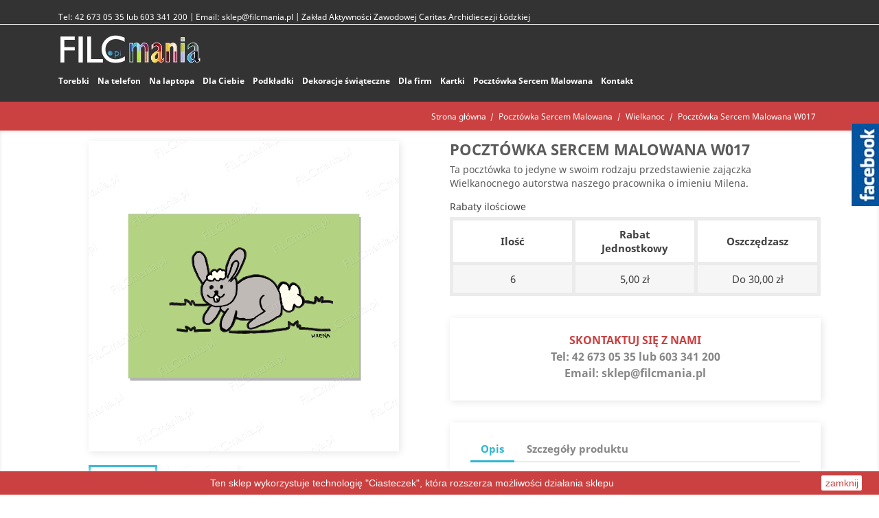

--- FILE ---
content_type: text/html; charset=utf-8
request_url: https://filcmania.pl/wielkanoc/406-pocztowka-sercem-malowana-w017.html
body_size: 11176
content:
<!doctype html>
<html lang="pl">

  <head>
    
      
  <meta charset="utf-8">


  <meta http-equiv="x-ua-compatible" content="ie=edge">



  <link rel="canonical" href="https://filcmania.pl/wielkanoc/406-pocztowka-sercem-malowana-w017.html">

  <title>Pocztówka Sercem Malowana W017</title>
  <meta name="description" content="Ta pocztówka to jedyne w swoim rodzaju przedstawienie zajączka Wielkanocnego autorstwa naszego pracownika o imieniu Milena.">
  <meta name="keywords" content="">
        <link rel="canonical" href="https://filcmania.pl/wielkanoc/406-pocztowka-sercem-malowana-w017.html">
  


  <meta name="viewport" content="width=device-width, initial-scale=1">



  <link rel="icon" type="image/vnd.microsoft.icon" href="https://filcmania.pl/img/favicon.ico?1492696378">
  <link rel="shortcut icon" type="image/x-icon" href="https://filcmania.pl/img/favicon.ico?1492696378">



    <link rel="stylesheet" href="https://filcmania.pl/themes/classic/assets/cache/theme-1df2d989.css" type="text/css" media="all">




  

  <script type="text/javascript">
        var pixel_fc = "https:\/\/filcmania.pl\/module\/pspixel\/FrontAjaxPixel";
        var prestashop = {"cart":{"products":[],"totals":{"total":{"type":"total","label":"Razem","amount":0,"value":"0,00\u00a0z\u0142"},"total_including_tax":{"type":"total","label":"Suma (brutto)","amount":0,"value":"0,00\u00a0z\u0142"},"total_excluding_tax":{"type":"total","label":"Suma (netto)","amount":0,"value":"0,00\u00a0z\u0142"}},"subtotals":{"products":{"type":"products","label":"Produkty","amount":0,"value":"0,00\u00a0z\u0142"},"discounts":null,"shipping":{"type":"shipping","label":"Wysy\u0142ka","amount":0,"value":""},"tax":null},"products_count":0,"summary_string":"0 sztuk","vouchers":{"allowed":0,"added":[]},"discounts":[],"minimalPurchase":0,"minimalPurchaseRequired":""},"currency":{"id":1,"name":"Z\u0142oty polski","iso_code":"PLN","iso_code_num":"985","sign":"z\u0142"},"customer":{"lastname":null,"firstname":null,"email":null,"birthday":null,"newsletter":null,"newsletter_date_add":null,"optin":null,"website":null,"company":null,"siret":null,"ape":null,"is_logged":false,"gender":{"type":null,"name":null},"addresses":[]},"language":{"name":"Polski (Polish)","iso_code":"pl","locale":"pl-PL","language_code":"pl","is_rtl":"0","date_format_lite":"Y-m-d","date_format_full":"Y-m-d H:i:s","id":1},"page":{"title":"","canonical":"https:\/\/filcmania.pl\/wielkanoc\/406-pocztowka-sercem-malowana-w017.html","meta":{"title":"Poczt\u00f3wka Sercem Malowana W017","description":"Ta poczt\u00f3wka to jedyne w swoim rodzaju przedstawienie zaj\u0105czka Wielkanocnego autorstwa naszego pracownika o imieniu Milena.","keywords":"","robots":"index"},"page_name":"product","body_classes":{"lang-pl":true,"lang-rtl":false,"country-PL":true,"currency-PLN":true,"layout-full-width":true,"page-product":true,"tax-display-enabled":true,"product-id-406":true,"product-Poczt\u00f3wka Sercem Malowana W017":true,"product-id-category-57":true,"product-id-manufacturer-0":true,"product-id-supplier-0":true,"product-available-for-order":true},"admin_notifications":[]},"shop":{"name":"FILCmania.pl ","logo":"https:\/\/filcmania.pl\/img\/filcmania-logo-1492076345.jpg","stores_icon":"https:\/\/filcmania.pl\/img\/logo_stores.png","favicon":"https:\/\/filcmania.pl\/img\/favicon.ico"},"urls":{"base_url":"https:\/\/filcmania.pl\/","current_url":"https:\/\/filcmania.pl\/wielkanoc\/406-pocztowka-sercem-malowana-w017.html","shop_domain_url":"https:\/\/filcmania.pl","img_ps_url":"https:\/\/filcmania.pl\/img\/","img_cat_url":"https:\/\/filcmania.pl\/img\/c\/","img_lang_url":"https:\/\/filcmania.pl\/img\/l\/","img_prod_url":"https:\/\/filcmania.pl\/img\/p\/","img_manu_url":"https:\/\/filcmania.pl\/img\/m\/","img_sup_url":"https:\/\/filcmania.pl\/img\/su\/","img_ship_url":"https:\/\/filcmania.pl\/img\/s\/","img_store_url":"https:\/\/filcmania.pl\/img\/st\/","img_col_url":"https:\/\/filcmania.pl\/img\/co\/","img_url":"https:\/\/filcmania.pl\/themes\/classic\/assets\/img\/","css_url":"https:\/\/filcmania.pl\/themes\/classic\/assets\/css\/","js_url":"https:\/\/filcmania.pl\/themes\/classic\/assets\/js\/","pic_url":"https:\/\/filcmania.pl\/upload\/","pages":{"address":"https:\/\/filcmania.pl\/adres","addresses":"https:\/\/filcmania.pl\/adresy","authentication":"https:\/\/filcmania.pl\/logowanie","cart":"https:\/\/filcmania.pl\/koszyk","category":"https:\/\/filcmania.pl\/index.php?controller=category","cms":"https:\/\/filcmania.pl\/index.php?controller=cms","contact":"https:\/\/filcmania.pl\/kontakt","discount":"https:\/\/filcmania.pl\/rabaty","guest_tracking":"https:\/\/filcmania.pl\/sledzenie-zamowien-gosci","history":"https:\/\/filcmania.pl\/historia-zamowien","identity":"https:\/\/filcmania.pl\/dane-osobiste","index":"https:\/\/filcmania.pl\/","my_account":"https:\/\/filcmania.pl\/moje-konto","order_confirmation":"https:\/\/filcmania.pl\/potwierdzenie-zamowienia","order_detail":"https:\/\/filcmania.pl\/index.php?controller=order-detail","order_follow":"https:\/\/filcmania.pl\/sledzenie-zamowienia","order":"https:\/\/filcmania.pl\/zamowienie","order_return":"https:\/\/filcmania.pl\/index.php?controller=order-return","order_slip":"https:\/\/filcmania.pl\/potwierdzenie-zwrotu","pagenotfound":"https:\/\/filcmania.pl\/nie-znaleziono-strony","password":"https:\/\/filcmania.pl\/odzyskiwanie-hasla","pdf_invoice":"https:\/\/filcmania.pl\/index.php?controller=pdf-invoice","pdf_order_return":"https:\/\/filcmania.pl\/index.php?controller=pdf-order-return","pdf_order_slip":"https:\/\/filcmania.pl\/index.php?controller=pdf-order-slip","prices_drop":"https:\/\/filcmania.pl\/promocje","product":"https:\/\/filcmania.pl\/index.php?controller=product","search":"https:\/\/filcmania.pl\/szukaj","sitemap":"https:\/\/filcmania.pl\/mapa-strony","stores":"https:\/\/filcmania.pl\/nasze-sklepy","supplier":"https:\/\/filcmania.pl\/dostawcy","register":"https:\/\/filcmania.pl\/logowanie?create_account=1","order_login":"https:\/\/filcmania.pl\/zamowienie?login=1"},"alternative_langs":[],"theme_assets":"\/themes\/classic\/assets\/","actions":{"logout":"https:\/\/filcmania.pl\/?mylogout="},"no_picture_image":{"bySize":{"small_default":{"url":"https:\/\/filcmania.pl\/img\/p\/pl-default-small_default.jpg","width":98,"height":98},"cart_default":{"url":"https:\/\/filcmania.pl\/img\/p\/pl-default-cart_default.jpg","width":125,"height":125},"home_default":{"url":"https:\/\/filcmania.pl\/img\/p\/pl-default-home_default.jpg","width":250,"height":250},"medium_default":{"url":"https:\/\/filcmania.pl\/img\/p\/pl-default-medium_default.jpg","width":452,"height":452},"large_default":{"url":"https:\/\/filcmania.pl\/img\/p\/pl-default-large_default.jpg","width":800,"height":800}},"small":{"url":"https:\/\/filcmania.pl\/img\/p\/pl-default-small_default.jpg","width":98,"height":98},"medium":{"url":"https:\/\/filcmania.pl\/img\/p\/pl-default-home_default.jpg","width":250,"height":250},"large":{"url":"https:\/\/filcmania.pl\/img\/p\/pl-default-large_default.jpg","width":800,"height":800},"legend":""}},"configuration":{"display_taxes_label":true,"display_prices_tax_incl":true,"is_catalog":true,"show_prices":true,"opt_in":{"partner":true},"quantity_discount":{"type":"discount","label":"Rabat Jednostkowy"},"voucher_enabled":0,"return_enabled":0},"field_required":[],"breadcrumb":{"links":[{"title":"Strona g\u0142\u00f3wna","url":"https:\/\/filcmania.pl\/"},{"title":"Poczt\u00f3wka Sercem Malowana","url":"https:\/\/filcmania.pl\/42-pocztowka-sercem-malowana"},{"title":"Wielkanoc","url":"https:\/\/filcmania.pl\/57-wielkanoc"},{"title":"Poczt\u00f3wka Sercem Malowana W017","url":"https:\/\/filcmania.pl\/wielkanoc\/406-pocztowka-sercem-malowana-w017.html"}],"count":4},"link":{"protocol_link":"https:\/\/","protocol_content":"https:\/\/"},"time":1768834032,"static_token":"b12948a5544c1f90fa32ab0edbe24d50","token":"2f4477a5f7dc78ba0f17d07afe38501e","debug":false};
      </script>



  <!-- Facebook Pixel Code -->

    <script>

    !function(f,b,e,v,n,t,s)
    {if(f.fbq)return;n=f.fbq=function(){n.callMethod? n.callMethod.apply(n,arguments):n.queue.push(arguments)};
    if(!f._fbq)f._fbq=n;n.push=n;n.loaded=!0;n.version='2.0';n.agent='plprestashop-download'; // n.agent to keep because of partnership
    n.queue=[];t=b.createElement(e);t.async=!0;
    t.src=v;s=b.getElementsByTagName(e)[0];
    s.parentNode.insertBefore(t,s)}(window, document,'script', 'https://connect.facebook.net/en_US/fbevents.js');
    fbq('init', '2860014644276803');
    fbq('track', 'PageView');

    </script>

<noscript>
<img height="1" width="1" style="display:none" src="https://www.facebook.com/tr?id=2860014644276803&ev=PageView&noscript=1"/>
</noscript>

<!-- End Facebook Pixel Code -->

<!-- DO NOT MODIFY -->
<!-- End Facebook Pixel Code -->

<!-- Set Facebook Pixel Product Export -->
    <meta property="og:title" content="Pocztówka Sercem Malowana W017">
    <meta property="og:description" content="Ta pocztówka to jedyne w swoim rodzaju przedstawienie zajączka Wielkanocnego autorstwa naszego pracownika o imieniu Milena.">
    <meta property="og:url" content="https://filcmania.pl/wielkanoc/406-pocztowka-sercem-malowana-w017.html">
    <meta property="og:image" content="https://filcmania.pl/1902-medium_default/pocztowka-sercem-malowana-w017.jpg">
    <meta property="product:brand" content="">
    <meta property="product:availability" content="In stock">
    <meta property="product:condition" content="new">
    <meta property="product:price:amount" content="12">
    <meta property="product:price:currency" content="PLN">
    <meta property="product:retailer_item_id" content="406">
<!-- END OF Set Facebook Pixel Product Export -->


<script>
fbq('track', 'ViewContent', {content_name: 'Pocztowka Sercem Malowana W017 (PL)', content_ids: ['406'], content_type: 'product', value: 12, currency: 'PLN'});
</script>






    
  <meta property="og:type" content="product">
  <meta property="og:url" content="https://filcmania.pl/wielkanoc/406-pocztowka-sercem-malowana-w017.html">
  <meta property="og:title" content="Pocztówka Sercem Malowana W017">
  <meta property="og:site_name" content="FILCmania.pl ">
  <meta property="og:description" content="Ta pocztówka to jedyne w swoim rodzaju przedstawienie zajączka Wielkanocnego autorstwa naszego pracownika o imieniu Milena.">
  <meta property="og:image" content="https://filcmania.pl/1902-large_default/pocztowka-sercem-malowana-w017.jpg">
  <meta property="product:pretax_price:amount" content="9.756098">
  <meta property="product:pretax_price:currency" content="PLN">
  <meta property="product:price:amount" content="12">
  <meta property="product:price:currency" content="PLN">
  
  </head>

  <body id="product" class="lang-pl country-pl currency-pln layout-full-width page-product tax-display-enabled product-id-406 product-pocztowka-sercem-malowana-w017 product-id-category-57 product-id-manufacturer-0 product-id-supplier-0 product-available-for-order">
    


    
      
    

    <main>
      
              

      <header id="header">
        
          
  <div class="header-banner">
    
  </div>



  <nav class="header-nav">
    <div class="container">
        <div class="row">
          <div class="hidden-sm-down">
            <div class="col-md-8 col-xs-12">
              <div id="_desktop_contact_link">
  <div id="contact-link" class="test" style="font-size: 12px;">
                Tel: <span>42 673 05 35 lub 603 341 200</span>
              |
                Email: <span>sklep@filcmania.pl</span>
              <span>| Zakład Aktywności Zawodowej Caritas Archidiecezji Łódzkiej</span>
  </div>
</div>

            </div>
            <div class="col-md-4 right-nav">
                
            </div>
          </div>
          <div class="hidden-md-up text-xs-center mobile">
            <div class="pull-xs-left" id="menu-icon">
              <i class="material-icons d-inline">&#xE5D2;</i>
            </div>
            <div class="pull-xs-right" id="_mobile_cart"></div>
            <div class="pull-xs-right" id="_mobile_user_info"></div>
            <div class="top-logo" id="_mobile_logo"></div>
            <div class="clearfix"></div>
          </div>
        </div>
    </div>
  </nav>



  <div class="header-top">
    <div class="container">
       <div class="row">
        <div class="col-md-12 hidden-sm-down" id="_desktop_logo">
          <a href="https://filcmania.pl/">
            <img class="logo" src="https://filcmania.pl/img/filcmania-logo-1492076345.jpg" alt="FILCmania.pl ">
          </a>
        </div>
        <div class="col-md-12 col-sm-12 position-static">
          <div class="row">
            

<div class="menu col-lg-12 col-md-7 js-top-menu position-static hidden-sm-down" id="_desktop_top_menu">
    
          <ul class="top-menu" id="top-menu" data-depth="0">
                    <li class="category" id="category-3">
                          <a
                class="dropdown-item"
                href="https://filcmania.pl/3-torebki" data-depth="0"
                              >
                                Torebki
              </a>
                          </li>
                    <li class="category" id="category-4">
                          <a
                class="dropdown-item"
                href="https://filcmania.pl/4-na-telefon" data-depth="0"
                              >
                                Na telefon
              </a>
                          </li>
                    <li class="category" id="category-9">
                          <a
                class="dropdown-item"
                href="https://filcmania.pl/9-na-laptopa" data-depth="0"
                              >
                                Na laptopa
              </a>
                          </li>
                    <li class="category" id="category-21">
                          <a
                class="dropdown-item"
                href="https://filcmania.pl/21-dla-ciebie" data-depth="0"
                              >
                                Dla Ciebie
              </a>
                          </li>
                    <li class="category" id="category-10">
                          <a
                class="dropdown-item"
                href="https://filcmania.pl/10-podkladki" data-depth="0"
                              >
                                Podkładki 
              </a>
                          </li>
                    <li class="category" id="category-43">
                          <a
                class="dropdown-item"
                href="https://filcmania.pl/43-dekoracje-swiateczne" data-depth="0"
                              >
                                                                      <span class="pull-xs-right hidden-md-up">
                    <span data-target="#top_sub_menu_73690" data-toggle="collapse" class="navbar-toggler collapse-icons">
                      <i class="material-icons add">&#xE313;</i>
                      <i class="material-icons remove">&#xE316;</i>
                    </span>
                  </span>
                                Dekoracje świąteczne
              </a>
                            <div  class="popover sub-menu js-sub-menu collapse" id="top_sub_menu_73690">
                
          <ul class="top-menu"  data-depth="1">
                    <li class="category" id="category-22">
                          <a
                class="dropdown-item dropdown-submenu"
                href="https://filcmania.pl/22-dekoracje-na-boze-narodzenie" data-depth="1"
                              >
                                Dekoracje na Boże Narodzenie
              </a>
                          </li>
                    <li class="category" id="category-23">
                          <a
                class="dropdown-item dropdown-submenu"
                href="https://filcmania.pl/23-dekoracje-na-wielkanoc" data-depth="1"
                              >
                                Dekoracje na Wielkanoc
              </a>
                          </li>
              </ul>
    
              </div>
                          </li>
                    <li class="category" id="category-13">
                          <a
                class="dropdown-item"
                href="https://filcmania.pl/13-dla-firm" data-depth="0"
                              >
                                                                      <span class="pull-xs-right hidden-md-up">
                    <span data-target="#top_sub_menu_15076" data-toggle="collapse" class="navbar-toggler collapse-icons">
                      <i class="material-icons add">&#xE313;</i>
                      <i class="material-icons remove">&#xE316;</i>
                    </span>
                  </span>
                                Dla firm
              </a>
                            <div  class="popover sub-menu js-sub-menu collapse" id="top_sub_menu_15076">
                
          <ul class="top-menu"  data-depth="1">
                    <li class="category" id="category-30">
                          <a
                class="dropdown-item dropdown-submenu"
                href="https://filcmania.pl/30-zaprojektuj" data-depth="1"
                              >
                                Zaprojektuj
              </a>
                          </li>
                    <li class="category" id="category-24">
                          <a
                class="dropdown-item dropdown-submenu"
                href="https://filcmania.pl/24-brelok-z-filcu-biznes" data-depth="1"
                              >
                                Brelok z filcu BIZNES
              </a>
                          </li>
                    <li class="category" id="category-25">
                          <a
                class="dropdown-item dropdown-submenu"
                href="https://filcmania.pl/25-filcowe-etui-na-dlugopis-biznes" data-depth="1"
                              >
                                Filcowe etui na długopis BIZNES
              </a>
                          </li>
                    <li class="category" id="category-26">
                          <a
                class="dropdown-item dropdown-submenu"
                href="https://filcmania.pl/26-etui-na-wizytowki-biznes" data-depth="1"
                              >
                                Etui na wizytówki BIZNES
              </a>
                          </li>
                    <li class="category" id="category-27">
                          <a
                class="dropdown-item dropdown-submenu"
                href="https://filcmania.pl/27-organizer-na-biurko-biznes" data-depth="1"
                              >
                                Organizer na biurko BIZNES
              </a>
                          </li>
                    <li class="category" id="category-28">
                          <a
                class="dropdown-item dropdown-submenu"
                href="https://filcmania.pl/28-filcowy-piornik-biznes" data-depth="1"
                              >
                                Filcowy piórnik BIZNES
              </a>
                          </li>
                    <li class="category" id="category-29">
                          <a
                class="dropdown-item dropdown-submenu"
                href="https://filcmania.pl/29-podkladki-pod-kubek-biznes" data-depth="1"
                              >
                                Podkładki pod kubek BIZNES 
              </a>
                          </li>
                    <li class="category" id="category-32">
                          <a
                class="dropdown-item dropdown-submenu"
                href="https://filcmania.pl/32-podkladka-pod-mysz-biznes" data-depth="1"
                              >
                                Podkładka pod mysz BIZNES
              </a>
                          </li>
              </ul>
    
              </div>
                          </li>
                    <li class="category" id="category-33">
                          <a
                class="dropdown-item"
                href="https://filcmania.pl/33-kartki" data-depth="0"
                              >
                                                                      <span class="pull-xs-right hidden-md-up">
                    <span data-target="#top_sub_menu_1895" data-toggle="collapse" class="navbar-toggler collapse-icons">
                      <i class="material-icons add">&#xE313;</i>
                      <i class="material-icons remove">&#xE316;</i>
                    </span>
                  </span>
                                Kartki 
              </a>
                            <div  class="popover sub-menu js-sub-menu collapse" id="top_sub_menu_1895">
                
          <ul class="top-menu"  data-depth="1">
                    <li class="category" id="category-39">
                          <a
                class="dropdown-item dropdown-submenu"
                href="https://filcmania.pl/39-boze-narodzenie-laser" data-depth="1"
                              >
                                Boże Narodzenie (laser)
              </a>
                          </li>
                    <li class="category" id="category-52">
                          <a
                class="dropdown-item dropdown-submenu"
                href="https://filcmania.pl/52-boze-narodzenie-druk" data-depth="1"
                              >
                                Boże Narodzenie (druk)
              </a>
                          </li>
                    <li class="category" id="category-55">
                          <a
                class="dropdown-item dropdown-submenu"
                href="https://filcmania.pl/55-wielkanoc-laser" data-depth="1"
                              >
                                Wielkanoc (laser)
              </a>
                          </li>
                    <li class="category" id="category-56">
                          <a
                class="dropdown-item dropdown-submenu"
                href="https://filcmania.pl/56-wielkanoc-druk" data-depth="1"
                              >
                                Wielkanoc (druk)
              </a>
                          </li>
              </ul>
    
              </div>
                          </li>
                    <li class="category" id="category-42">
                          <a
                class="dropdown-item"
                href="https://filcmania.pl/42-pocztowka-sercem-malowana" data-depth="0"
                              >
                                                                      <span class="pull-xs-right hidden-md-up">
                    <span data-target="#top_sub_menu_87924" data-toggle="collapse" class="navbar-toggler collapse-icons">
                      <i class="material-icons add">&#xE313;</i>
                      <i class="material-icons remove">&#xE316;</i>
                    </span>
                  </span>
                                Pocztówka Sercem Malowana
              </a>
                            <div  class="popover sub-menu js-sub-menu collapse" id="top_sub_menu_87924">
                
          <ul class="top-menu"  data-depth="1">
                    <li class="category" id="category-50">
                          <a
                class="dropdown-item dropdown-submenu"
                href="https://filcmania.pl/50-boze-narodzenie" data-depth="1"
                              >
                                Boże Narodzenie
              </a>
                          </li>
                    <li class="category" id="category-57">
                          <a
                class="dropdown-item dropdown-submenu"
                href="https://filcmania.pl/57-wielkanoc" data-depth="1"
                              >
                                Wielkanoc
              </a>
                          </li>
              </ul>
    
              </div>
                          </li>
                    <li class="cms-page" id="cms-page-18">
                          <a
                class="dropdown-item"
                href="https://filcmania.pl/content/18-kontakt" data-depth="0"
                              >
                                Kontakt
              </a>
                          </li>
              </ul>
    
    <div class="clearfix"></div>
</div>

            <div class="clearfix"></div>
          </div>
        </div>
      </div>
      <div id="mobile_top_menu_wrapper" class="row hidden-md-up" style="display:none;">
        <div class="js-top-menu mobile" id="_mobile_top_menu"></div>
        <div class="js-top-menu-bottom">
          <div id="_mobile_currency_selector"></div>
          <div id="_mobile_language_selector"></div>
          <div id="_mobile_contact_link"></div>
        </div>
      </div>
    </div>
  </div>
  

        
      </header>

      
        
<aside id="notifications">
  <div class="container">
    
    
    
      </div>
</aside>
      
      <section id="wrapper" class="pt0">
      
            <nav data-depth="4" class="breadcrumb hidden-sm-down">
  <ol itemscope itemtype="http://schema.org/BreadcrumbList" class="container">
          
        <li itemprop="itemListElement" itemscope itemtype="http://schema.org/ListItem">
          <a itemprop="item" href="https://filcmania.pl/">
            <span itemprop="name">Strona główna</span>
          </a>
          <meta itemprop="position" content="1">
        </li>
      
          
        <li itemprop="itemListElement" itemscope itemtype="http://schema.org/ListItem">
          <a itemprop="item" href="https://filcmania.pl/42-pocztowka-sercem-malowana">
            <span itemprop="name">Pocztówka Sercem Malowana</span>
          </a>
          <meta itemprop="position" content="2">
        </li>
      
          
        <li itemprop="itemListElement" itemscope itemtype="http://schema.org/ListItem">
          <a itemprop="item" href="https://filcmania.pl/57-wielkanoc">
            <span itemprop="name">Wielkanoc</span>
          </a>
          <meta itemprop="position" content="3">
        </li>
      
          
        <li itemprop="itemListElement" itemscope itemtype="http://schema.org/ListItem">
          <a itemprop="item" href="https://filcmania.pl/wielkanoc/406-pocztowka-sercem-malowana-w017.html">
            <span itemprop="name">Pocztówka Sercem Malowana W017</span>
          </a>
          <meta itemprop="position" content="4">
        </li>
      
      </ol>
</nav>
          
      </section>    
      <section id="wrapper">
        <div class="container">
          

          

          
  <div id="content-wrapper">
    

  <section id="main" itemscope itemtype="https://schema.org/Product">
    <meta itemprop="url" content="https://filcmania.pl/wielkanoc/406-pocztowka-sercem-malowana-w017.html">

    <div class="row">
      <div class="col-md-6">
        
          <section class="page-content" id="content">
            
              
                <ul class="product-flags">
                                  </ul>
              

              
                <div class="images-container">
  
    <div class="product-cover">
      <img class="js-qv-product-cover" src="https://filcmania.pl/1902-large_default/pocztowka-sercem-malowana-w017.jpg" alt="" title="" style="width:100%;" itemprop="image">
      <div class="layer hidden-sm-down" data-toggle="modal" data-target="#product-modal">
        <i class="material-icons zoom-in">&#xE8FF;</i>
      </div>
    </div>
  

  
    <div class="js-qv-mask mask">
      <ul class="product-images js-qv-product-images">
                  <li class="thumb-container">
            <img
              class="thumb js-thumb  selected "
              data-image-medium-src="https://filcmania.pl/1902-medium_default/pocztowka-sercem-malowana-w017.jpg"
              data-image-large-src="https://filcmania.pl/1902-large_default/pocztowka-sercem-malowana-w017.jpg"
              src="https://filcmania.pl/1902-home_default/pocztowka-sercem-malowana-w017.jpg"
              alt=""
              title=""
              width="100"
              itemprop="image"
            >
          </li>
                  <li class="thumb-container">
            <img
              class="thumb js-thumb "
              data-image-medium-src="https://filcmania.pl/1903-medium_default/pocztowka-sercem-malowana-w017.jpg"
              data-image-large-src="https://filcmania.pl/1903-large_default/pocztowka-sercem-malowana-w017.jpg"
              src="https://filcmania.pl/1903-home_default/pocztowka-sercem-malowana-w017.jpg"
              alt=""
              title=""
              width="100"
              itemprop="image"
            >
          </li>
              </ul>
    </div>
  
</div>

              
              <div class="scroll-box-arrows">
                <i class="material-icons left">&#xE314;</i>
                <i class="material-icons right">&#xE315;</i>
              </div>

            
          </section>
        
        </div>
        <div class="col-md-6">
          
            
              <h1 class="h1" itemprop="name">Pocztówka Sercem Malowana W017</h1>
            
          
          
                      

          <div class="product-information">
            
              <div id="product-description-short-406" itemprop="description"><p>Ta pocztówka to jedyne w swoim rodzaju przedstawienie zajączka Wielkanocnego autorstwa naszego pracownika o imieniu Milena.</p></div>
            

            
            <div class="product-actions">
              
                <form action="https://filcmania.pl/koszyk" method="post" id="add-to-cart-or-refresh">
                  <input type="hidden" name="token" value="b12948a5544c1f90fa32ab0edbe24d50">
                  <input type="hidden" name="id_product" value="406" id="product_page_product_id">
                  <input type="hidden" name="id_customization" value="0" id="product_customization_id">

                  
                    <div class="product-variants">
  </div>
                  

                  
                                      

                  
                    <section class="product-discounts">
      <h3 class="h6 product-discounts-title">Rabaty ilościowe</h3>
    
      <table class="table-product-discounts">
        <thead>
        <tr>
          <th>Ilość</th>
          <th>Rabat Jednostkowy</th>
          <th>Oszczędzasz</th>
        </tr>
        </thead>
        <tbody>
                  <tr data-discount-type="amount" data-discount="5" data-discount-quantity="6">
            <td>6</td>
            <td>5,00 zł</td>
            <td>Do 30,00 zł</td>
          </tr>
                </tbody>
      </table>
    
  </section>
                  

                  
                    <div class="product-add-to-cart">
  </div>
                  

                  
                    <div class="product-additional-info">
<div class="tabs">
            <h5 style="text-align: center;line-height: 1.5; color: #878787;">
        	<span style=" text-transform: uppercase; color:#cb4040;">Skontaktuj się z nami</span><br>
                         Tel: <span>42 673 05 35 lub 603 341 200</span>
        <br>
          
                Email: <span>sklep@filcmania.pl</span>
        </h5>
       
</div>	
  
</div>
                  

                  
                    <input class="product-refresh ps-hidden-by-js" name="refresh" type="submit" value="Odśwież">
                  
                </form>
              

            </div>

            
              
            

            
              <div class="tabs">
                <ul class="nav nav-tabs">
                                    <li class="nav-item">
                    <a class="nav-link active" data-toggle="tab" href="#description">
                      Opis
                    </a>
                  </li>
                                    <li class="nav-item">
                    <a class="nav-link" data-toggle="tab" href="#product-details">
                      Szczegóły produktu
                    </a>
                  </li>
                                                    </ul>

                <div class="tab-content" id="tab-content">
                 <div class="tab-pane fade in active" id="description">
                   
                     <div class="product-description"><p>Nasza Wielkanocna "<strong>Pocztówka Sercem Malowana W017</strong>" to oryginalny wzór wykonany przez pracownika naszego zakładu i przygotowany specjalnie na święta Wielkanocne.<br /><br />Nasza pocztówka drukowana jest na papierze ozdobnym, metalizowanym o gramaturze 285g/m2. Wielkość pocztówki jest zbliżona do A6.<br /><br /><strong>Informacja o kolorach:</strong> Kolory wyświetlane na monitorze mogą różnić się od tych na wydruku z uwagi na to, iż każdy monitor inaczej wyświetla barwy w zależności od jego ustawień.<br /><br />Zdjęcia produktu przedstawiają jego wizualizację, a nie rzeczywistą kartkę.<br /><br /><strong>Termin realizacji:</strong> Wysyłka produktu w ciągu 5 dni roboczych.<br /><br />Wesprzyj nasz Zakład kupując pocztówkę.<br /><br />Pocztówki Sercem Malowane są cyfrową reprodukcją wzorów ręcznie rysowanych przez pracowników Zakładu Aktywności Zawodowej Caritas Archidiecezji Łódzkiej.</p></div>
                   
                 </div>

                 
                   <div class="tab-pane fade"
     id="product-details"
     data-product="{&quot;id_shop_default&quot;:&quot;1&quot;,&quot;id_manufacturer&quot;:&quot;0&quot;,&quot;id_supplier&quot;:&quot;0&quot;,&quot;reference&quot;:&quot;PSMW017&quot;,&quot;is_virtual&quot;:&quot;0&quot;,&quot;delivery_in_stock&quot;:&quot;&quot;,&quot;delivery_out_stock&quot;:&quot;&quot;,&quot;id_category_default&quot;:&quot;57&quot;,&quot;on_sale&quot;:&quot;0&quot;,&quot;online_only&quot;:&quot;0&quot;,&quot;ecotax&quot;:0,&quot;minimal_quantity&quot;:&quot;1&quot;,&quot;low_stock_threshold&quot;:null,&quot;low_stock_alert&quot;:&quot;0&quot;,&quot;price&quot;:&quot;12,00\u00a0z\u0142&quot;,&quot;unity&quot;:&quot;&quot;,&quot;unit_price_ratio&quot;:&quot;0.000000&quot;,&quot;additional_shipping_cost&quot;:&quot;0.000000&quot;,&quot;customizable&quot;:&quot;0&quot;,&quot;text_fields&quot;:&quot;0&quot;,&quot;uploadable_files&quot;:&quot;0&quot;,&quot;redirect_type&quot;:&quot;301-category&quot;,&quot;id_type_redirected&quot;:&quot;0&quot;,&quot;available_for_order&quot;:&quot;1&quot;,&quot;available_date&quot;:&quot;0000-00-00&quot;,&quot;show_condition&quot;:&quot;0&quot;,&quot;condition&quot;:&quot;new&quot;,&quot;show_price&quot;:&quot;1&quot;,&quot;indexed&quot;:&quot;0&quot;,&quot;visibility&quot;:&quot;both&quot;,&quot;cache_default_attribute&quot;:&quot;0&quot;,&quot;advanced_stock_management&quot;:&quot;0&quot;,&quot;date_add&quot;:&quot;2021-03-16 13:06:44&quot;,&quot;date_upd&quot;:&quot;2021-03-18 08:30:47&quot;,&quot;pack_stock_type&quot;:&quot;3&quot;,&quot;meta_description&quot;:&quot;&quot;,&quot;meta_keywords&quot;:&quot;&quot;,&quot;meta_title&quot;:&quot;&quot;,&quot;link_rewrite&quot;:&quot;pocztowka-sercem-malowana-w017&quot;,&quot;name&quot;:&quot;Poczt\u00f3wka Sercem Malowana W017&quot;,&quot;description&quot;:&quot;&lt;p&gt;Nasza Wielkanocna \&quot;&lt;strong&gt;Poczt\u00f3wka Sercem Malowana W017&lt;\/strong&gt;\&quot; to oryginalny wz\u00f3r wykonany przez pracownika naszego zak\u0142adu i przygotowany specjalnie na \u015bwi\u0119ta Wielkanocne.&lt;br \/&gt;&lt;br \/&gt;Nasza poczt\u00f3wka drukowana jest na papierze ozdobnym, metalizowanym o gramaturze 285g\/m2. Wielko\u015b\u0107 poczt\u00f3wki jest zbli\u017cona do A6.&lt;br \/&gt;&lt;br \/&gt;&lt;strong&gt;Informacja o kolorach:&lt;\/strong&gt; Kolory wy\u015bwietlane na monitorze mog\u0105 r\u00f3\u017cni\u0107 si\u0119 od tych na wydruku z uwagi na to, i\u017c ka\u017cdy monitor inaczej wy\u015bwietla barwy w zale\u017cno\u015bci od jego ustawie\u0144.&lt;br \/&gt;&lt;br \/&gt;Zdj\u0119cia produktu przedstawiaj\u0105 jego wizualizacj\u0119, a nie rzeczywist\u0105 kartk\u0119.&lt;br \/&gt;&lt;br \/&gt;&lt;strong&gt;Termin realizacji:&lt;\/strong&gt; Wysy\u0142ka produktu w ci\u0105gu 5 dni roboczych.&lt;br \/&gt;&lt;br \/&gt;Wesprzyj nasz Zak\u0142ad kupuj\u0105c poczt\u00f3wk\u0119.&lt;br \/&gt;&lt;br \/&gt;Poczt\u00f3wki Sercem Malowane s\u0105 cyfrow\u0105 reprodukcj\u0105 wzor\u00f3w r\u0119cznie rysowanych przez pracownik\u00f3w Zak\u0142adu Aktywno\u015bci Zawodowej Caritas Archidiecezji \u0141\u00f3dzkiej.&lt;\/p&gt;&quot;,&quot;description_short&quot;:&quot;&lt;p&gt;Ta poczt\u00f3wka to jedyne w swoim rodzaju przedstawienie zaj\u0105czka Wielkanocnego autorstwa naszego pracownika o imieniu Milena.&lt;\/p&gt;&quot;,&quot;available_now&quot;:&quot;&quot;,&quot;available_later&quot;:&quot;&quot;,&quot;id&quot;:406,&quot;id_product&quot;:406,&quot;out_of_stock&quot;:2,&quot;new&quot;:0,&quot;id_product_attribute&quot;:&quot;0&quot;,&quot;quantity_wanted&quot;:1,&quot;extraContent&quot;:[],&quot;allow_oosp&quot;:0,&quot;category&quot;:&quot;wielkanoc&quot;,&quot;category_name&quot;:&quot;Wielkanoc&quot;,&quot;link&quot;:&quot;https:\/\/filcmania.pl\/wielkanoc\/406-pocztowka-sercem-malowana-w017.html&quot;,&quot;attribute_price&quot;:0,&quot;price_tax_exc&quot;:9.756098,&quot;price_without_reduction&quot;:12.000001,&quot;reduction&quot;:0,&quot;specific_prices&quot;:false,&quot;quantity&quot;:25,&quot;quantity_all_versions&quot;:25,&quot;id_image&quot;:&quot;pl-default&quot;,&quot;features&quot;:[{&quot;name&quot;:&quot;Gramatura papieru&quot;,&quot;value&quot;:&quot;285 g\/m2&quot;,&quot;id_feature&quot;:&quot;33&quot;,&quot;position&quot;:&quot;32&quot;},{&quot;name&quot;:&quot;Wielko\u015b\u0107 kartki&quot;,&quot;value&quot;:&quot;zbli\u017cona do A6&quot;,&quot;id_feature&quot;:&quot;36&quot;,&quot;position&quot;:&quot;35&quot;}],&quot;attachments&quot;:[],&quot;virtual&quot;:0,&quot;pack&quot;:0,&quot;packItems&quot;:[],&quot;nopackprice&quot;:0,&quot;customization_required&quot;:false,&quot;rate&quot;:23,&quot;tax_name&quot;:&quot;PTU PL 23%&quot;,&quot;ecotax_rate&quot;:0,&quot;unit_price&quot;:&quot;&quot;,&quot;customizations&quot;:{&quot;fields&quot;:[]},&quot;id_customization&quot;:0,&quot;is_customizable&quot;:false,&quot;show_quantities&quot;:false,&quot;quantity_label&quot;:&quot;Przedmioty&quot;,&quot;quantity_discounts&quot;:[{&quot;id_specific_price&quot;:&quot;11906&quot;,&quot;id_specific_price_rule&quot;:&quot;0&quot;,&quot;id_cart&quot;:&quot;0&quot;,&quot;id_product&quot;:&quot;406&quot;,&quot;id_shop&quot;:&quot;1&quot;,&quot;id_shop_group&quot;:&quot;0&quot;,&quot;id_currency&quot;:&quot;0&quot;,&quot;id_country&quot;:&quot;0&quot;,&quot;id_group&quot;:&quot;0&quot;,&quot;id_customer&quot;:&quot;0&quot;,&quot;id_product_attribute&quot;:&quot;0&quot;,&quot;price&quot;:&quot;-1.000000&quot;,&quot;from_quantity&quot;:&quot;6&quot;,&quot;reduction&quot;:5,&quot;reduction_tax&quot;:&quot;1&quot;,&quot;reduction_type&quot;:&quot;amount&quot;,&quot;from&quot;:&quot;2020-11-10 00:00:00&quot;,&quot;to&quot;:&quot;2028-11-18 00:00:00&quot;,&quot;score&quot;:&quot;48&quot;,&quot;quantity&quot;:&quot;6&quot;,&quot;real_value&quot;:5,&quot;reduction_with_tax&quot;:5,&quot;discount&quot;:&quot;5,00\u00a0z\u0142&quot;,&quot;save&quot;:&quot;30,00\u00a0z\u0142&quot;,&quot;nextQuantity&quot;:-1}],&quot;customer_group_discount&quot;:0,&quot;images&quot;:[{&quot;bySize&quot;:{&quot;small_default&quot;:{&quot;url&quot;:&quot;https:\/\/filcmania.pl\/1902-small_default\/pocztowka-sercem-malowana-w017.jpg&quot;,&quot;width&quot;:98,&quot;height&quot;:98},&quot;cart_default&quot;:{&quot;url&quot;:&quot;https:\/\/filcmania.pl\/1902-cart_default\/pocztowka-sercem-malowana-w017.jpg&quot;,&quot;width&quot;:125,&quot;height&quot;:125},&quot;home_default&quot;:{&quot;url&quot;:&quot;https:\/\/filcmania.pl\/1902-home_default\/pocztowka-sercem-malowana-w017.jpg&quot;,&quot;width&quot;:250,&quot;height&quot;:250},&quot;medium_default&quot;:{&quot;url&quot;:&quot;https:\/\/filcmania.pl\/1902-medium_default\/pocztowka-sercem-malowana-w017.jpg&quot;,&quot;width&quot;:452,&quot;height&quot;:452},&quot;large_default&quot;:{&quot;url&quot;:&quot;https:\/\/filcmania.pl\/1902-large_default\/pocztowka-sercem-malowana-w017.jpg&quot;,&quot;width&quot;:800,&quot;height&quot;:800}},&quot;small&quot;:{&quot;url&quot;:&quot;https:\/\/filcmania.pl\/1902-small_default\/pocztowka-sercem-malowana-w017.jpg&quot;,&quot;width&quot;:98,&quot;height&quot;:98},&quot;medium&quot;:{&quot;url&quot;:&quot;https:\/\/filcmania.pl\/1902-home_default\/pocztowka-sercem-malowana-w017.jpg&quot;,&quot;width&quot;:250,&quot;height&quot;:250},&quot;large&quot;:{&quot;url&quot;:&quot;https:\/\/filcmania.pl\/1902-large_default\/pocztowka-sercem-malowana-w017.jpg&quot;,&quot;width&quot;:800,&quot;height&quot;:800},&quot;legend&quot;:&quot;&quot;,&quot;id_image&quot;:&quot;1902&quot;,&quot;cover&quot;:&quot;1&quot;,&quot;position&quot;:&quot;1&quot;,&quot;associatedVariants&quot;:[]},{&quot;bySize&quot;:{&quot;small_default&quot;:{&quot;url&quot;:&quot;https:\/\/filcmania.pl\/1903-small_default\/pocztowka-sercem-malowana-w017.jpg&quot;,&quot;width&quot;:98,&quot;height&quot;:98},&quot;cart_default&quot;:{&quot;url&quot;:&quot;https:\/\/filcmania.pl\/1903-cart_default\/pocztowka-sercem-malowana-w017.jpg&quot;,&quot;width&quot;:125,&quot;height&quot;:125},&quot;home_default&quot;:{&quot;url&quot;:&quot;https:\/\/filcmania.pl\/1903-home_default\/pocztowka-sercem-malowana-w017.jpg&quot;,&quot;width&quot;:250,&quot;height&quot;:250},&quot;medium_default&quot;:{&quot;url&quot;:&quot;https:\/\/filcmania.pl\/1903-medium_default\/pocztowka-sercem-malowana-w017.jpg&quot;,&quot;width&quot;:452,&quot;height&quot;:452},&quot;large_default&quot;:{&quot;url&quot;:&quot;https:\/\/filcmania.pl\/1903-large_default\/pocztowka-sercem-malowana-w017.jpg&quot;,&quot;width&quot;:800,&quot;height&quot;:800}},&quot;small&quot;:{&quot;url&quot;:&quot;https:\/\/filcmania.pl\/1903-small_default\/pocztowka-sercem-malowana-w017.jpg&quot;,&quot;width&quot;:98,&quot;height&quot;:98},&quot;medium&quot;:{&quot;url&quot;:&quot;https:\/\/filcmania.pl\/1903-home_default\/pocztowka-sercem-malowana-w017.jpg&quot;,&quot;width&quot;:250,&quot;height&quot;:250},&quot;large&quot;:{&quot;url&quot;:&quot;https:\/\/filcmania.pl\/1903-large_default\/pocztowka-sercem-malowana-w017.jpg&quot;,&quot;width&quot;:800,&quot;height&quot;:800},&quot;legend&quot;:&quot;&quot;,&quot;id_image&quot;:&quot;1903&quot;,&quot;cover&quot;:null,&quot;position&quot;:&quot;2&quot;,&quot;associatedVariants&quot;:[]}],&quot;cover&quot;:{&quot;bySize&quot;:{&quot;small_default&quot;:{&quot;url&quot;:&quot;https:\/\/filcmania.pl\/1902-small_default\/pocztowka-sercem-malowana-w017.jpg&quot;,&quot;width&quot;:98,&quot;height&quot;:98},&quot;cart_default&quot;:{&quot;url&quot;:&quot;https:\/\/filcmania.pl\/1902-cart_default\/pocztowka-sercem-malowana-w017.jpg&quot;,&quot;width&quot;:125,&quot;height&quot;:125},&quot;home_default&quot;:{&quot;url&quot;:&quot;https:\/\/filcmania.pl\/1902-home_default\/pocztowka-sercem-malowana-w017.jpg&quot;,&quot;width&quot;:250,&quot;height&quot;:250},&quot;medium_default&quot;:{&quot;url&quot;:&quot;https:\/\/filcmania.pl\/1902-medium_default\/pocztowka-sercem-malowana-w017.jpg&quot;,&quot;width&quot;:452,&quot;height&quot;:452},&quot;large_default&quot;:{&quot;url&quot;:&quot;https:\/\/filcmania.pl\/1902-large_default\/pocztowka-sercem-malowana-w017.jpg&quot;,&quot;width&quot;:800,&quot;height&quot;:800}},&quot;small&quot;:{&quot;url&quot;:&quot;https:\/\/filcmania.pl\/1902-small_default\/pocztowka-sercem-malowana-w017.jpg&quot;,&quot;width&quot;:98,&quot;height&quot;:98},&quot;medium&quot;:{&quot;url&quot;:&quot;https:\/\/filcmania.pl\/1902-home_default\/pocztowka-sercem-malowana-w017.jpg&quot;,&quot;width&quot;:250,&quot;height&quot;:250},&quot;large&quot;:{&quot;url&quot;:&quot;https:\/\/filcmania.pl\/1902-large_default\/pocztowka-sercem-malowana-w017.jpg&quot;,&quot;width&quot;:800,&quot;height&quot;:800},&quot;legend&quot;:&quot;&quot;,&quot;id_image&quot;:&quot;1902&quot;,&quot;cover&quot;:&quot;1&quot;,&quot;position&quot;:&quot;1&quot;,&quot;associatedVariants&quot;:[]},&quot;has_discount&quot;:false,&quot;discount_type&quot;:null,&quot;discount_percentage&quot;:null,&quot;discount_percentage_absolute&quot;:null,&quot;discount_amount&quot;:null,&quot;discount_amount_to_display&quot;:null,&quot;price_amount&quot;:12,&quot;unit_price_full&quot;:&quot;&quot;,&quot;show_availability&quot;:false,&quot;availability_message&quot;:null,&quot;availability_date&quot;:null,&quot;availability&quot;:null}"
>
    
                            <div class="product-reference">
                <label class="label">Indeks </label>
                <span itemprop="sku">PSMW017</span>
            </div>
            

    
            <div class="product-quantities">
                <label class="label">W magazynie</label>
                                    <span>25 Przedmioty</span>
                            </div>
    

    
            

    
        <div class="product-out-of-stock">
            
        </div>
    

    
                    <section class="product-features">
                <h3 class="h6">Opis</h3>
                <dl class="data-sheet">
                                            <dt class="name">Gramatura papieru</dt>
                        <dd class="value">285 g/m2</dd>
                                            <dt class="name">Wielkość kartki</dt>
                        <dd class="value">zbliżona do A6</dd>
                                    </dl>
            </section>
            

        
                    <section class="product-features">
                <h3 class="h6">Specyficzne kody</h3>
                <dl class="data-sheet">
                                    </dl>
            </section>
            

    
            
</div>
                 

                 
                                    

                               </div>
            
          </div>
        </div>
      </div>
    </div>

    
          

    
      
    

    
      <div class="modal fade js-product-images-modal" id="product-modal">
  <div class="modal-dialog" role="document">
    <div class="modal-content">
      <div class="modal-body">
                <figure>
          <img class="js-modal-product-cover product-cover-modal" width="800" src="https://filcmania.pl/1902-large_default/pocztowka-sercem-malowana-w017.jpg" alt="" title="" itemprop="image">
          <figcaption class="image-caption">
          
            <div id="product-description-short" itemprop="description"><p>Ta pocztówka to jedyne w swoim rodzaju przedstawienie zajączka Wielkanocnego autorstwa naszego pracownika o imieniu Milena.</p></div>
          
        </figcaption>
        </figure>
        <aside id="thumbnails" class="thumbnails js-thumbnails text-xs-center">
          
            <div class="js-modal-mask mask  nomargin ">
              <ul class="product-images js-modal-product-images">
                                  <li class="thumb-container">
                    <img data-image-large-src="https://filcmania.pl/1902-large_default/pocztowka-sercem-malowana-w017.jpg" class="thumb js-modal-thumb" src="https://filcmania.pl/1902-home_default/pocztowka-sercem-malowana-w017.jpg" alt="" title="" width="250" itemprop="image">
                  </li>
                                  <li class="thumb-container">
                    <img data-image-large-src="https://filcmania.pl/1903-large_default/pocztowka-sercem-malowana-w017.jpg" class="thumb js-modal-thumb" src="https://filcmania.pl/1903-home_default/pocztowka-sercem-malowana-w017.jpg" alt="" title="" width="250" itemprop="image">
                  </li>
                              </ul>
            </div>
          
                  </aside>
      </div>
    </div><!-- /.modal-content -->
  </div><!-- /.modal-dialog -->
</div><!-- /.modal -->
    

    
      <footer class="page-footer">
        
          <!-- Footer content -->
        
      </footer>
    
  </section>


  </div>


          
        </div>
      </section>

      <footer id="footer">
        
        
          

<div class="container">
  <div class="row">
    
      
    
  </div>
</div>
<div class="footer-container">
  <div class="container">
    <div class="row">
      
        <div class="col-md-6 links">
  <div class="row">
      <div class="col-md-6 wrapper">
      <h3 class="h3 hidden-sm-down">Informacje</h3>
            <div class="title clearfix hidden-md-up" data-target="#footer_sub_menu_11229" data-toggle="collapse">
        <span class="h3">Informacje</span>
        <span class="pull-xs-right">
          <span class="navbar-toggler collapse-icons">
            <i class="material-icons add">&#xE313;</i>
            <i class="material-icons remove">&#xE316;</i>
          </span>
        </span>
      </div>
      <ul id="footer_sub_menu_11229" class="collapse">
                  <li>
            <a
                id="link-cms-page-1-1"
                class="cms-page-link"
                href="https://filcmania.pl/content/1-dostawa"
                title="Dowiedz się jak wygląda wysyłka i dostawa ze sklepu internetowego Filcmania.pl - Koszty i terminy przesyłek przedstawione w przystępny sposób.">
              Dostawa
            </a>
          </li>
                  <li>
            <a
                id="link-cms-page-2-1"
                class="cms-page-link"
                href="https://filcmania.pl/content/2-regulamin"
                title="Regulamin FILCmania.pl - Warunki sprzedaży wyrobów z filcu w naszym sklepie internetowym. Informacje o sposobie zamawiania i formach płatności.">
              Regulamin
            </a>
          </li>
                  <li>
            <a
                id="link-cms-page-4-1"
                class="cms-page-link"
                href="https://filcmania.pl/content/4-o-nas"
                title="Sklep internetowy FILCmania.pl - jesteśmy producentem i dystrybutorem ekskluzywnych wyrobów z filcu. Odwiedź naszą stronę i dowiedz się o nas więcej.">
              O nas
            </a>
          </li>
                  <li>
            <a
                id="link-cms-page-17-1"
                class="cms-page-link"
                href="https://filcmania.pl/content/17-ochrona-danych-osobowych"
                title="">
              Ochrona danych osobowych
            </a>
          </li>
                  <li>
            <a
                id="link-cms-page-18-1"
                class="cms-page-link"
                href="https://filcmania.pl/content/18-kontakt"
                title="">
              Kontakt
            </a>
          </li>
              </ul>
    </div>
      <div class="col-md-6 wrapper">
      <h3 class="h3 hidden-sm-down">Nasza oferta</h3>
            <div class="title clearfix hidden-md-up" data-target="#footer_sub_menu_94833" data-toggle="collapse">
        <span class="h3">Nasza oferta</span>
        <span class="pull-xs-right">
          <span class="navbar-toggler collapse-icons">
            <i class="material-icons add">&#xE313;</i>
            <i class="material-icons remove">&#xE316;</i>
          </span>
        </span>
      </div>
      <ul id="footer_sub_menu_94833" class="collapse">
                  <li>
            <a
                id="link-cms-page-6-2"
                class="cms-page-link"
                href="https://filcmania.pl/content/6-producent"
                title="Tu dowiesz się, kto jest producentem produktów filcowych dostępnych w naszym sklepie internetowym. Producent FILCmania.pl - najwyższa jakość.">
              Producent
            </a>
          </li>
                  <li>
            <a
                id="link-product-page-prices-drop-2"
                class="cms-page-link"
                href="https://filcmania.pl/promocje"
                title="Produkty w promocji">
              Promocje
            </a>
          </li>
                  <li>
            <a
                id="link-product-page-new-products-2"
                class="cms-page-link"
                href="https://filcmania.pl/nowe-produkty"
                title="Nasze nowe produkty">
              Nowe produkty
            </a>
          </li>
                  <li>
            <a
                id="link-product-page-best-sales-2"
                class="cms-page-link"
                href="https://filcmania.pl/najczesciej-kupowane"
                title="Nasze najlepiej sprzedające się produkty">
              Najczęściej kupowane
            </a>
          </li>
              </ul>
    </div>
    </div>
</div>
<div class="block-contact col-md-4 links wrapper">
  <div class="hidden-sm-down">
    <h4 class="text-uppercase block-contact-title">Informacja o Sklepie</h4>
      FILCmania.pl<br />ul. Mikołaja Gogola 12<br />92 - 513  Łódź<br />Polska
              <br>
                Zadzwoń do nas: <span>42 673 05 35 lub 603 341 200</span>
                          <br>
                Napisz do nas: <span>sklep@filcmania.pl</span>
        </div>
  <div class="hidden-md-up">
    <div class="title">
      <a class="h3" href="https://filcmania.pl/nasze-sklepy">Informacja o sklepie</a>
    </div>
  </div>
</div>
<script>
    
    function setcook() {
        var nazwa = 'cookie_ue';
        var wartosc = '1';
        var expire = new Date();
        expire.setMonth(expire.getMonth() + 12);
        document.cookie = nazwa + "=" + escape(wartosc) + ";path=/;" + ((expire == null) ? "" : ("; expires=" + expire.toGMTString()))
    }

    
        

    
        
        function closeUeNotify() {
                        $('#cookieNotice').animate(
                    {bottom: '-200px'},
                    2500, function () {
                        $('#cookieNotice').hide();
                    });
            setcook();
                    }
    
        
    
</script>
<style>
    
    .closeFontAwesome:before {
        content: "\f00d";
        font-family: "FontAwesome";
        display: inline-block;
        font-size: 23px;
        line-height: 23px;
        color: #FFFFFF;
        padding-right: 15px;
        cursor: pointer;
    }

    .closeButtonNormal {
         display: block; 
        text-align: center;
        padding: 2px 5px;
        border-radius: 2px;
        color: #CB4040;
        background: #FFFFFF;
        cursor: pointer;
    }

    #cookieNotice p {
        margin: 0px;
        padding: 0px;
    }


    #cookieNoticeContent {
        
                    padding:5px;
                
    }

    
</style>
<div id="cookieNotice" style=" width: 100%; position: fixed; bottom:0px; box-shadow: 0px 0 10px 0 #FFFFFF; background: #CB4040; z-index: 9999; font-size: 14px; line-height: 1.3em; font-family: arial; left: 0px; text-align:center; color:#FFF; opacity: 1 ">
    <div id="cookieNoticeContent" style="position:relative; margin:auto; width:100%; display:block;">
        <table style="width:100%;">
            <tr>
                        <td style="text-align:center;">
                Ten sklep wykorzystuje technologię "Ciasteczek", kt&oacute;ra rozszerza możliwości działania sklepu
            </td>
                            <td style="width:80px; vertical-align:middle; padding-right:20px; text-align:right;">
                                            <span class="closeButtonNormal" onclick="closeUeNotify()">zamknij</span>
                                    </td>
                        </tr>
            <tr>
                            </tr>
        </table>
    </div>
</div>
      
    </div>
    <div class="row">
      
        
      
    </div>
    <div class="row">
      <div class="col-md-12">
        <p>
          
            <a class="footer-link _blank"  href="http://www.prestashop.com" target="_blank">
              © 2026 - Oprogramowanie e-sklepu od PrestaShop™
            </a>
          
        </p>
      </div>
    </div>
  </div>
</div>
        

      
        <div id="face-slider">
            <div id="tab"></div>
            <div id="face-code">
             <iframe src="https://www.facebook.com/plugins/page.php?href=https%3A%2F%2Fwww.facebook.com%2Ffilcmania.plwyrobyzfilcu/%2F&tabs=timeline&width=400&height=500&small_header=false&adapt_container_width=true&hide_cover=false&show_facepile=true&appId" width="400" height="500" style="border:none;overflow:hidden" scrolling="no" frameborder="0" allowTransparency="true"></iframe>
            </div>
        </div>
        
      </footer>

    </main>

    
        <script type="text/javascript" src="https://filcmania.pl/themes/classic/assets/cache/bottom-36e8ca88.js" ></script>


    

    
      
    
    <script>
   $(function () {
    $('#face-slider').hover(

    function () {
        $('#face-slider').stop().animate({
            "right": "0"
        }, 500);
    },

    function () {
        $('#face-slider').stop().animate({
            "right": "-400px"
        }, 800);
    });
});

    </script>
  </body>

</html>